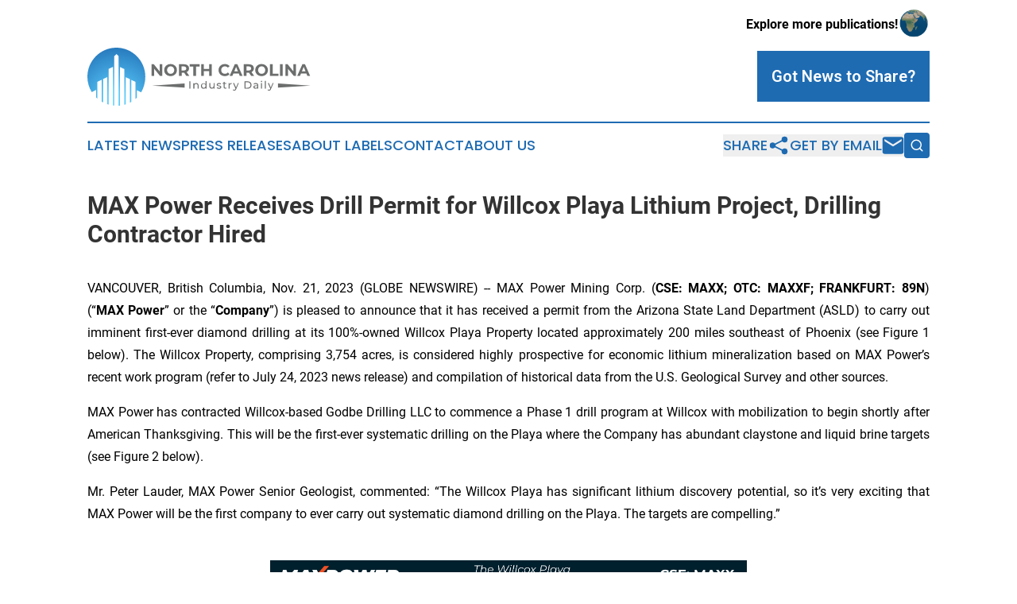

--- FILE ---
content_type: text/html;charset=utf-8
request_url: https://www.northcarolinaindustrydaily.com/article/670013982-max-power-receives-drill-permit-for-willcox-playa-lithium-project-drilling-contractor-hired
body_size: 8650
content:
<!DOCTYPE html>
<html lang="en">
<head>
  <title>MAX Power Receives Drill Permit for Willcox Playa Lithium Project, Drilling Contractor Hired | North Carolina Industry Daily</title>
  <meta charset="utf-8">
  <meta name="viewport" content="width=device-width, initial-scale=1">
    <meta name="description" content="North Carolina Industry Daily is an online news publication focusing on industries in the North Carolina: Get your industries and services news from North Carolina">
    <link rel="icon" href="https://cdn.newsmatics.com/agp/sites/northcarolinaindustrydaily-favicon-1.png" type="image/png">
  <meta name="csrf-token" content="Hx_l_wz8N33n3WeyNgIzVXP8Hrgc_GEXkRq7yPjvKJw=">
  <meta name="csrf-param" content="authenticity_token">
  <link href="/css/styles.min.css?v1d0b8e25eaccc1ca72b30a2f13195adabfa54991" rel="stylesheet" data-turbo-track="reload">
  <link rel="stylesheet" href="/plugins/vanilla-cookieconsent/cookieconsent.css?v1d0b8e25eaccc1ca72b30a2f13195adabfa54991">
  
<style type="text/css">
    :root {
        --color-primary-background: rgba(30, 107, 178, 0.1);
        --color-primary: #1E6BB2;
        --color-secondary: #377d9b;
    }
</style>

  <script type="importmap">
    {
      "imports": {
          "adController": "/js/controllers/adController.js?v1d0b8e25eaccc1ca72b30a2f13195adabfa54991",
          "alertDialog": "/js/controllers/alertDialog.js?v1d0b8e25eaccc1ca72b30a2f13195adabfa54991",
          "articleListController": "/js/controllers/articleListController.js?v1d0b8e25eaccc1ca72b30a2f13195adabfa54991",
          "dialog": "/js/controllers/dialog.js?v1d0b8e25eaccc1ca72b30a2f13195adabfa54991",
          "flashMessage": "/js/controllers/flashMessage.js?v1d0b8e25eaccc1ca72b30a2f13195adabfa54991",
          "gptAdController": "/js/controllers/gptAdController.js?v1d0b8e25eaccc1ca72b30a2f13195adabfa54991",
          "hamburgerController": "/js/controllers/hamburgerController.js?v1d0b8e25eaccc1ca72b30a2f13195adabfa54991",
          "labelsDescription": "/js/controllers/labelsDescription.js?v1d0b8e25eaccc1ca72b30a2f13195adabfa54991",
          "searchController": "/js/controllers/searchController.js?v1d0b8e25eaccc1ca72b30a2f13195adabfa54991",
          "videoController": "/js/controllers/videoController.js?v1d0b8e25eaccc1ca72b30a2f13195adabfa54991",
          "navigationController": "/js/controllers/navigationController.js?v1d0b8e25eaccc1ca72b30a2f13195adabfa54991"          
      }
    }
  </script>
  <script>
      (function(w,d,s,l,i){w[l]=w[l]||[];w[l].push({'gtm.start':
      new Date().getTime(),event:'gtm.js'});var f=d.getElementsByTagName(s)[0],
      j=d.createElement(s),dl=l!='dataLayer'?'&l='+l:'';j.async=true;
      j.src='https://www.googletagmanager.com/gtm.js?id='+i+dl;
      f.parentNode.insertBefore(j,f);
      })(window,document,'script','dataLayer','GTM-KGCXW2X');
  </script>

  <script>
    window.dataLayer.push({
      'cookie_settings': 'delta'
    });
  </script>
</head>
<body class="df-5 is-subpage">
<noscript>
  <iframe src="https://www.googletagmanager.com/ns.html?id=GTM-KGCXW2X"
          height="0" width="0" style="display:none;visibility:hidden"></iframe>
</noscript>
<div class="layout">

  <!-- Top banner -->
  <div class="max-md:hidden w-full content universal-ribbon-inner flex justify-end items-center">
    <a href="https://www.affinitygrouppublishing.com/" target="_blank" class="brands">
      <span class="font-bold text-black">Explore more publications!</span>
      <div>
        <img src="/images/globe.png" height="40" width="40" class="icon-globe"/>
      </div>
    </a>
  </div>
  <header data-controller="hamburger">
  <div class="content">
    <div class="header-top">
      <div class="flex gap-2 masthead-container justify-between items-center">
        <div class="mr-4 logo-container">
          <a href="/">
              <img src="https://cdn.newsmatics.com/agp/sites/northcarolinaindustrydaily-logo-1.svg" alt="North Carolina Industry Daily"
                class="max-md:!h-[60px] lg:!max-h-[115px]" height="72"
                width="auto" />
          </a>
        </div>
        <button class="hamburger relative w-8 h-6">
          <span aria-hidden="true"
            class="block absolute h-[2px] w-9 bg-[--color-primary] transform transition duration-500 ease-in-out -translate-y-[15px]"></span>
          <span aria-hidden="true"
            class="block absolute h-[2px] w-7 bg-[--color-primary] transform transition duration-500 ease-in-out translate-x-[7px]"></span>
          <span aria-hidden="true"
            class="block absolute h-[2px] w-9 bg-[--color-primary] transform transition duration-500 ease-in-out translate-y-[15px]"></span>
        </button>
        <a href="/submit-news" class="max-md:hidden button button-upload-content button-primary w-fit">
          <span>Got News to Share?</span>
        </a>
      </div>
      <!--  Screen size line  -->
      <div class="absolute bottom-0 -ml-[20px] w-screen h-[1px] bg-[--color-primary] z-50 md:hidden">
      </div>
    </div>
    <!-- Navigation bar -->
    <div class="navigation is-hidden-on-mobile" id="main-navigation">
      <div class="w-full md:hidden">
        <div data-controller="search" class="relative w-full">
  <div data-search-target="form" class="relative active">
    <form data-action="submit->search#performSearch" class="search-form">
      <input type="text" name="query" placeholder="Search..." data-search-target="input" class="search-input md:hidden" />
      <button type="button" data-action="click->search#toggle" data-search-target="icon" class="button-search">
        <img height="18" width="18" src="/images/search.svg" />
      </button>
    </form>
  </div>
</div>

      </div>
      <nav class="navigation-part">
          <a href="/latest-news" class="nav-link">
            Latest News
          </a>
          <a href="/press-releases" class="nav-link">
            Press Releases
          </a>
          <a href="/about-labels" class="nav-link">
            About Labels
          </a>
          <a href="/contact" class="nav-link">
            Contact
          </a>
          <a href="/about" class="nav-link">
            About Us
          </a>
      </nav>
      <div class="w-full md:w-auto md:justify-end">
        <div data-controller="navigation" class="header-actions hidden">
  <button class="nav-link flex gap-1 items-center" onclick="window.ShareDialog.openDialog()">
    <span data-navigation-target="text">
      Share
    </span>
    <span class="icon-share"></span>
  </button>
  <button onclick="window.AlertDialog.openDialog()" class="nav-link nav-link-email flex items-center gap-1.5">
    <span data-navigation-target="text">
      Get by Email
    </span>
    <span class="icon-mail"></span>
  </button>
  <div class="max-md:hidden">
    <div data-controller="search" class="relative w-full">
  <div data-search-target="form" class="relative active">
    <form data-action="submit->search#performSearch" class="search-form">
      <input type="text" name="query" placeholder="Search..." data-search-target="input" class="search-input md:hidden" />
      <button type="button" data-action="click->search#toggle" data-search-target="icon" class="button-search">
        <img height="18" width="18" src="/images/search.svg" />
      </button>
    </form>
  </div>
</div>

  </div>
</div>

      </div>
      <a href="/submit-news" class="md:hidden uppercase button button-upload-content button-primary w-fit">
        <span>Got News to Share?</span>
      </a>
      <a href="https://www.affinitygrouppublishing.com/" target="_blank" class="nav-link-agp">
        Explore more publications!
        <img src="/images/globe.png" height="35" width="35" />
      </a>
    </div>
  </div>
</header>

  <div id="main-content" class="content">
    <div id="flash-message"></div>
    <h1>MAX Power Receives Drill Permit for Willcox Playa Lithium Project, Drilling Contractor Hired</h1>
<div class="press-release">
  
      <p align="justify">VANCOUVER, British Columbia, Nov.  21, 2023  (GLOBE NEWSWIRE) -- MAX Power Mining Corp. (<strong>CSE: MAXX; </strong><strong>OTC: MAXXF;</strong> <strong>FRANKFURT: 89N</strong>) (&#x201C;<strong>MAX&#xA0;Power</strong>&#x201D; or the &#x201C;<strong>Company</strong>&#x201D;) is pleased to announce that it has received a permit from the Arizona State Land Department (ASLD) to carry out imminent first-ever diamond drilling at its 100%-owned Willcox Playa Property located approximately 200 miles southeast of Phoenix (see Figure 1 below). The Willcox Property, comprising 3,754 acres, is considered highly prospective for economic lithium mineralization based on MAX Power&#x2019;s recent work program (refer to July 24, 2023 news release) and compilation of historical data from the U.S. Geological Survey and other sources.</p>  <p align="justify">MAX Power has contracted Willcox-based Godbe Drilling LLC to commence a Phase 1 drill program at Willcox with mobilization to begin shortly after American Thanksgiving. This will be the first-ever systematic drilling on the Playa where the Company has abundant claystone and liquid brine targets (see Figure 2 below).</p>  <p align="justify">Mr. Peter Lauder, MAX Power Senior Geologist, commented: &#x201C;The Willcox Playa has significant lithium discovery potential, so it&#x2019;s very exciting that MAX Power will be the first company to ever carry out systematic diamond drilling on the Playa. The targets are compelling.&#x201D;<br><br></p>  <p align="center"><img alt="MAX Power - Willcox Playa Infographic - Nov 2023" data-mce-src="/api/ImageRender/DownloadFile?resourceId=d4deab6e-a69b-49d4-81a7-99d4b7668986&amp;size=3" height="537" name="GNW_RichHtml_External_IMG" src="https://ml.globenewswire.com/Resource/Download/d4deab6e-a69b-49d4-81a7-99d4b7668986" width="600"></p>  <p align="center"><strong>Figure 1. Willcox Playa, Arizona, MAX Power Mining Corp.<br><br></strong></p>  <p align="center"><img alt="MAX Power_Anomaly &amp; DDH Targets Map-01" data-mce-src="/api/ImageRender/DownloadFile?resourceId=7a0c1363-7ad2-4a52-afe7-127f011e0d46&amp;size=3" height="452" name="GNW_RichHtml_External_IMG" src="https://ml.globenewswire.com/Resource/Download/7a0c1363-7ad2-4a52-afe7-127f011e0d46" width="600"></p>  <p align="center"><strong>Figure 2. MAX Power Mining Corp. Drill Hole Locations, Willcox Playa, Arizona<br><br></strong></p>  <p align="justify"><strong><u>Qualified Person</u></strong></p>  <p align="justify">The technical information in this news release has been reviewed and approved by Thomas Clarke, P.Geo., Pr.Sci.Nat, and Director for Max Power Mining Corp. Mr. Clarke is the Qualified Person responsible for the scientific and technical information contained herein under National Instrument 43-101 standards.</p>  <p align="justify"><strong><u>About MAX Power</u></strong></p>  <p align="justify">MAX Power is a dynamic exploration stage resource company targeting domestic lithium resources to advance North America&#x2019;s renewable energy prospects. MAX Power has also entered into a cooperative research and development agreement with the University of California Lawrence Berkeley National Laboratory (LBNL) to develop state-of-the-art direct lithium extraction (DLE) technologies for brine resources.</p>  <p><em>On behalf of the Board of Directors</em></p>  <p>&#x201C;Rav Mlait&#x201D;</p>  <p>CEO<br>MAX Power Mining Corp.</p>  <p align="justify"><em>MarketSmart Communications at 877-261-4466.<br></em>Company Contact <a href="https://www.globenewswire.com/Tracker?data=LlXaX6aDEL_I72Nn2mKQRp6aMU9HtPdImlTZXO0nxgrcJwE5EKKm6T1tJ2YsTMg3zyanFioZjKdc33i4de5wDEmV_OmygoL3CzBj2ylIkn8=" rel="nofollow" target="_blank"><em>info@maxpowermining.com</em></a>, 778-655-9266</p>  <p align="justify"><strong><u>Forward-Looking Statement Cautions</u></strong></p>  <p align="justify"><em>This press release contains certain &#x201C;forward-looking statements&#x201D; within the meaning of Canadian securities legislation, relating to exploration, drilling, mineralization and historical results on the Property; the interpretation of drilling and assay results, the results of any future drilling program, mineralization and the discovery mineralization (if any); plans for future exploration and drilling and the timing of same; the merits of the Willcox Playa Property;</em> the <em>potential for lithium within the Willcox Playa region; ability to access Property; ability to extract resources from the Property, commentary as it related to the opportune timing to explore lithium exploration and any anticipated increasing demand for lithium; any results and updates thereto as it relates to the USGS report; </em><em>the Company&#x2019;s concentration hypothesis; closing of the transaction; </em><em>future press releases by the Company; and funding of any future drilling program. Although the Company believes that such statements are reasonable, it can give no assurance that such expectations will prove to be correct. Forward-looking statements are statements that are not historical facts; they are generally, but not always, identified by the words &#x201C;expects,&#x201D; &#x201C;plans,&#x201D; &#x201C;anticipates,&#x201D; &#x201C;believes,&#x201D; &#x201C;interpreted,&#x201D; &#x201C;intends,&#x201D; &#x201C;estimates,&#x201D; &#x201C;projects,&#x201D; &#x201C;aims,&#x201D; &#x201C;suggests,&#x201D; &#x201C;often,&#x201D; &#x201C;target,&#x201D; &#x201C;future,&#x201D; &#x201C;likely,&#x201D; &#x201C;pending,&#x201D; &#x201C;potential,&#x201D; &#x201C;goal,&#x201D; &#x201C;objective,&#x201D; &#x201C;prospective,&#x201D; &#x201C;possibly,&#x201D; &#x201C;preliminary&#x201D;, and similar expressions, or that events or conditions &#x201C;will,&#x201D; &#x201C;would,&#x201D; &#x201C;may,&#x201D; &#x201C;can,&#x201D; &#x201C;could&#x201D; or &#x201C;should&#x201D; occur, or are those statements, which, by their nature, refer to future events. The Company cautions that forward-looking statements are based on the beliefs, estimates and opinions of the Company's management on the date the statements are made, and they involve a number of risks and uncertainties. Consequently, there can be no assurances that such statements will prove to be accurate and actual results and future events could differ materially from those anticipated in such statements. Except to the extent required by applicable securities laws and the policies of the CSE, the Company undertakes no obligation to update these forward-looking statements if management's beliefs, estimates or opinions, or other factors, should change. Factors that could cause future results to differ materially from those anticipated in these forward-looking statements include risks associated with possible accidents and other risks associated with mineral exploration operations, the risk that the Company will encounter unanticipated geological factors, risks associated with the interpretation of assay results and the drilling program, the possibility that the Company may not be able to secure permitting and other governmental clearances necessary to carry out the Company's exploration plans, the risk that the Company will not be able to raise sufficient funds to carry out its business plans, and the risk of political uncertainties and regulatory or legal changes that might interfere with the Company's business and prospects. The reader is urged to refer to the Company's Management&#x2019;s Discussion and Analysis, publicly available through the Canadian Securities Administrators' System for Electronic Document Analysis and Retrieval (SEDAR) at&#xA0;</em><a href="https://www.globenewswire.com/Tracker?data=[base64]" rel="nofollow" target="_blank"><em>www.sedar.com</em></a><em>&#xA0;for a more complete discussion of such risk factors and their potential effects.</em></p>  <p>Photos accompanying this announcement are available at<br><a href="https://www.globenewswire.com/Tracker?data=[base64]" rel="nofollow" target="_blank">https://www.globenewswire.com/NewsRoom/AttachmentNg/d4deab6e-a69b-49d4-81a7-99d4b7668986<br></a><a href="https://www.globenewswire.com/Tracker?data=[base64]" rel="nofollow" target="_blank">https://www.globenewswire.com/NewsRoom/AttachmentNg/7a0c1363-7ad2-4a52-afe7-127f011e0d46</a></p> <img class="__GNW8366DE3E__IMG" src="https://www.globenewswire.com/newsroom/ti?nf=ODk4MjkyMyM1OTM4NTEwIzIyNDQ5NTI="> <br><img src="https://ml.globenewswire.com/media/NjdjN2FmMmQtODQ3ZS00NmU3LWIyYTItMjU1NjNhNjlmNmE1LTEyNTY1MDU=/tiny/Max-Power-Mining-Corp.png" referrerpolicy="no-referrer-when-downgrade"><p><a href="https://www.globenewswire.com/NewsRoom/AttachmentNg/c7cd6457-b26a-4577-b115-d12f80c243a3" rel="nofollow"><img src="https://ml.globenewswire.com/media/c7cd6457-b26a-4577-b115-d12f80c243a3/small/maxpower-logo-dark-new-png.png" border="0" width="150" height="39" alt="Primary Logo"></a></p>
<div style="padding:0px;width: 100%;">
<div style="clear:both"></div>
<div style="float: right;padding-left:20px">
<div><h5>MAX Power Mining Corp.</h5></div>
<div> <a target="_blank" href="https://www.globenewswire.com/NewsRoom/AttachmentNg/d4deab6e-a69b-49d4-81a7-99d4b7668986/en" rel="nofollow"><img src="https://ml.globenewswire.com/media/d4deab6e-a69b-49d4-81a7-99d4b7668986/medium/max-power-mining-corp.jpg"> </a>
</div>
<p></p>
<div> <h5>Figure 1. Willcox Playa, Arizona, MAX Power Mining Corp.</h5>
</div>
<div><h5>MAX Power Mining Corp.</h5></div>
<div> <a target="_blank" href="https://www.globenewswire.com/NewsRoom/AttachmentNg/7a0c1363-7ad2-4a52-afe7-127f011e0d46/en" rel="nofollow"><img src="https://ml.globenewswire.com/media/7a0c1363-7ad2-4a52-afe7-127f011e0d46/medium/max-power-mining-corp.jpg"> </a>
</div>
<p></p>
<div> <h5>Figure 2. MAX Power Mining Corp. Drill Hole Locations, Willcox Playa, Arizona</h5>
</div>
</div>
</div>
    <p>
  Legal Disclaimer:
</p>
<p>
  EIN Presswire provides this news content "as is" without warranty of any kind. We do not accept any responsibility or liability
  for the accuracy, content, images, videos, licenses, completeness, legality, or reliability of the information contained in this
  article. If you have any complaints or copyright issues related to this article, kindly contact the author above.
</p>
<img class="prtr" src="https://www.einpresswire.com/tracking/article.gif?t=5&a=o54rArHSSOWcJ386&i=NtmYWlmm5gorO9oC" alt="">
</div>

  </div>
</div>
<footer class="footer footer-with-line">
  <div class="content flex flex-col">
    <p class="footer-text text-sm mb-4 order-2 lg:order-1">© 1995-2026 Newsmatics Inc. dba Affinity Group Publishing &amp; North Carolina Industry Daily. All Rights Reserved.</p>
    <div class="footer-nav lg:mt-2 mb-[30px] lg:mb-0 flex gap-7 flex-wrap justify-center order-1 lg:order-2">
        <a href="/about" class="footer-link">About</a>
        <a href="/archive" class="footer-link">Press Release Archive</a>
        <a href="/submit-news" class="footer-link">Submit Press Release</a>
        <a href="/legal/terms" class="footer-link">Terms &amp; Conditions</a>
        <a href="/legal/dmca" class="footer-link">Copyright/DMCA Policy</a>
        <a href="/legal/privacy" class="footer-link">Privacy Policy</a>
        <a href="/contact" class="footer-link">Contact</a>
    </div>
  </div>
</footer>
<div data-controller="dialog" data-dialog-url-value="/" data-action="click->dialog#clickOutside">
  <dialog
    class="modal-shadow fixed backdrop:bg-black/20 z-40 text-left bg-white rounded-full w-[350px] h-[350px] overflow-visible"
    data-dialog-target="modal"
  >
    <div class="text-center h-full flex items-center justify-center">
      <button data-action="click->dialog#close" type="button" class="modal-share-close-button">
        ✖
      </button>
      <div>
        <div class="mb-4">
          <h3 class="font-bold text-[28px] mb-3">Share us</h3>
          <span class="text-[14px]">on your social networks:</span>
        </div>
        <div class="flex gap-6 justify-center text-center">
          <a href="https://www.facebook.com/sharer.php?u=https://www.northcarolinaindustrydaily.com" class="flex flex-col items-center font-bold text-[#4a4a4a] text-sm" target="_blank">
            <span class="h-[55px] flex items-center">
              <img width="40px" src="/images/fb.png" alt="Facebook" class="mb-2">
            </span>
            <span class="text-[14px]">
              Facebook
            </span>
          </a>
          <a href="https://www.linkedin.com/sharing/share-offsite/?url=https://www.northcarolinaindustrydaily.com" class="flex flex-col items-center font-bold text-[#4a4a4a] text-sm" target="_blank">
            <span class="h-[55px] flex items-center">
              <img width="40px" height="40px" src="/images/linkedin.png" alt="LinkedIn" class="mb-2">
            </span>
            <span class="text-[14px]">
            LinkedIn
            </span>
          </a>
        </div>
      </div>
    </div>
  </dialog>
</div>

<div data-controller="alert-dialog" data-action="click->alert-dialog#clickOutside">
  <dialog
    class="fixed backdrop:bg-black/20 modal-shadow z-40 text-left bg-white rounded-full w-full max-w-[450px] aspect-square overflow-visible"
    data-alert-dialog-target="modal">
    <div class="flex items-center text-center -mt-4 h-full flex-1 p-8 md:p-12">
      <button data-action="click->alert-dialog#close" type="button" class="modal-close-button">
        ✖
      </button>
      <div class="w-full" data-alert-dialog-target="subscribeForm">
        <img class="w-8 mx-auto mb-4" src="/images/agps.svg" alt="AGPs" />
        <p class="md:text-lg">Get the latest news on this topic.</p>
        <h3 class="dialog-title mt-4">SIGN UP FOR FREE TODAY</h3>
        <form data-action="submit->alert-dialog#submit" method="POST" action="/alerts">
  <input type="hidden" name="authenticity_token" value="Hx_l_wz8N33n3WeyNgIzVXP8Hrgc_GEXkRq7yPjvKJw=">

  <input data-alert-dialog-target="fullnameInput" type="text" name="fullname" id="fullname" autocomplete="off" tabindex="-1">
  <label>
    <input data-alert-dialog-target="emailInput" placeholder="Email address" name="email" type="email"
      value=""
      class="rounded-xs mb-2 block w-full bg-white px-4 py-2 text-gray-900 border-[1px] border-solid border-gray-600 focus:border-2 focus:border-gray-800 placeholder:text-gray-400"
      required>
  </label>
  <div class="text-red-400 text-sm" data-alert-dialog-target="errorMessage"></div>

  <input data-alert-dialog-target="timestampInput" type="hidden" name="timestamp" value="1768388200" autocomplete="off" tabindex="-1">

  <input type="submit" value="Sign Up"
    class="!rounded-[3px] w-full mt-2 mb-4 bg-primary px-5 py-2 leading-5 font-semibold text-white hover:color-primary/75 cursor-pointer">
</form>
<a data-action="click->alert-dialog#close" class="text-black underline hover:no-underline inline-block mb-4" href="#">No Thanks</a>
<p class="text-[15px] leading-[22px]">
  By signing to this email alert, you<br /> agree to our
  <a href="/legal/terms" class="underline text-primary hover:no-underline" target="_blank">Terms & Conditions</a>
</p>

      </div>
      <div data-alert-dialog-target="checkEmail" class="hidden">
        <img class="inline-block w-9" src="/images/envelope.svg" />
        <h3 class="dialog-title">Check Your Email</h3>
        <p class="text-lg mb-12">We sent a one-time activation link to <b data-alert-dialog-target="userEmail"></b>.
          Just click on the link to
          continue.</p>
        <p class="text-lg">If you don't see the email in your inbox, check your spam folder or <a
            class="underline text-primary hover:no-underline" data-action="click->alert-dialog#showForm" href="#">try
            again</a>
        </p>
      </div>

      <!-- activated -->
      <div data-alert-dialog-target="activated" class="hidden">
        <img class="w-8 mx-auto mb-4" src="/images/agps.svg" alt="AGPs" />
        <h3 class="dialog-title">SUCCESS</h3>
        <p class="text-lg">You have successfully confirmed your email and are subscribed to <b>
            North Carolina Industry Daily
          </b> daily
          news alert.</p>
      </div>
      <!-- alreadyActivated -->
      <div data-alert-dialog-target="alreadyActivated" class="hidden">
        <img class="w-8 mx-auto mb-4" src="/images/agps.svg" alt="AGPs" />
        <h3 class="dialog-title">Alert was already activated</h3>
        <p class="text-lg">It looks like you have already confirmed and are receiving the <b>
            North Carolina Industry Daily
          </b> daily news
          alert.</p>
      </div>
      <!-- activateErrorMessage -->
      <div data-alert-dialog-target="activateErrorMessage" class="hidden">
        <img class="w-8 mx-auto mb-4" src="/images/agps.svg" alt="AGPs" />
        <h3 class="dialog-title">Oops!</h3>
        <p class="text-lg mb-4">It looks like something went wrong. Please try again.</p>
        <form data-action="submit->alert-dialog#submit" method="POST" action="/alerts">
  <input type="hidden" name="authenticity_token" value="Hx_l_wz8N33n3WeyNgIzVXP8Hrgc_GEXkRq7yPjvKJw=">

  <input data-alert-dialog-target="fullnameInput" type="text" name="fullname" id="fullname" autocomplete="off" tabindex="-1">
  <label>
    <input data-alert-dialog-target="emailInput" placeholder="Email address" name="email" type="email"
      value=""
      class="rounded-xs mb-2 block w-full bg-white px-4 py-2 text-gray-900 border-[1px] border-solid border-gray-600 focus:border-2 focus:border-gray-800 placeholder:text-gray-400"
      required>
  </label>
  <div class="text-red-400 text-sm" data-alert-dialog-target="errorMessage"></div>

  <input data-alert-dialog-target="timestampInput" type="hidden" name="timestamp" value="1768388200" autocomplete="off" tabindex="-1">

  <input type="submit" value="Sign Up"
    class="!rounded-[3px] w-full mt-2 mb-4 bg-primary px-5 py-2 leading-5 font-semibold text-white hover:color-primary/75 cursor-pointer">
</form>
<a data-action="click->alert-dialog#close" class="text-black underline hover:no-underline inline-block mb-4" href="#">No Thanks</a>
<p class="text-[15px] leading-[22px]">
  By signing to this email alert, you<br /> agree to our
  <a href="/legal/terms" class="underline text-primary hover:no-underline" target="_blank">Terms & Conditions</a>
</p>

      </div>

      <!-- deactivated -->
      <div data-alert-dialog-target="deactivated" class="hidden">
        <img class="w-8 mx-auto mb-4" src="/images/agps.svg" alt="AGPs" />
        <h3 class="dialog-title">You are Unsubscribed!</h3>
        <p class="text-lg">You are no longer receiving the <b>
            North Carolina Industry Daily
          </b>daily news alert.</p>
      </div>
      <!-- alreadyDeactivated -->
      <div data-alert-dialog-target="alreadyDeactivated" class="hidden">
        <img class="w-8 mx-auto mb-4" src="/images/agps.svg" alt="AGPs" />
        <h3 class="dialog-title">You have already unsubscribed!</h3>
        <p class="text-lg">You are no longer receiving the <b>
            North Carolina Industry Daily
          </b> daily news alert.</p>
      </div>
      <!-- deactivateErrorMessage -->
      <div data-alert-dialog-target="deactivateErrorMessage" class="hidden">
        <img class="w-8 mx-auto mb-4" src="/images/agps.svg" alt="AGPs" />
        <h3 class="dialog-title">Oops!</h3>
        <p class="text-lg">Try clicking the Unsubscribe link in the email again and if it still doesn't work, <a
            href="/contact">contact us</a></p>
      </div>
    </div>
  </dialog>
</div>

<script src="/plugins/vanilla-cookieconsent/cookieconsent.umd.js?v1d0b8e25eaccc1ca72b30a2f13195adabfa54991"></script>
  <script src="/js/cookieconsent.js?v1d0b8e25eaccc1ca72b30a2f13195adabfa54991"></script>

<script type="module" src="/js/app.js?v1d0b8e25eaccc1ca72b30a2f13195adabfa54991"></script>
</body>
</html>


--- FILE ---
content_type: image/svg+xml
request_url: https://cdn.newsmatics.com/agp/sites/northcarolinaindustrydaily-logo-1.svg
body_size: 10526
content:
<?xml version="1.0" encoding="UTF-8" standalone="no"?>
<svg
   xmlns:dc="http://purl.org/dc/elements/1.1/"
   xmlns:cc="http://creativecommons.org/ns#"
   xmlns:rdf="http://www.w3.org/1999/02/22-rdf-syntax-ns#"
   xmlns:svg="http://www.w3.org/2000/svg"
   xmlns="http://www.w3.org/2000/svg"
   version="1.1"
   id="Layer_1"
   x="0px"
   y="0px"
   viewBox="0 0 281.20001 72.900002"
   xml:space="preserve"
   width="281.20001"
   height="72.900002"><metadata
   id="metadata80"><rdf:RDF><cc:Work
       rdf:about=""><dc:format>image/svg+xml</dc:format><dc:type
         rdf:resource="http://purl.org/dc/dcmitype/StillImage" /></cc:Work></rdf:RDF></metadata><defs
   id="defs78" />
<style
   type="text/css"
   id="style2">
	.st0{fill:url(#SVGID_1_);}
	.st1{fill:#6C6D6D;}
</style>
<g
   id="g73"
   transform="translate(-57.3,-78)">
	<radialGradient
   id="SVGID_1_"
   cx="94.6175"
   cy="142.3582"
   r="82.110901"
   gradientUnits="userSpaceOnUse">
		<stop
   offset="0.1152"
   style="stop-color:#5ACBFB"
   id="stop4" />
		<stop
   offset="0.9333"
   style="stop-color:#1C68B0"
   id="stop6" />
	</radialGradient>
	<path
   class="st0"
   d="M 130.3,114.5 C 130.3,94.4 113.9,78 93.8,78 73.7,78 57.3,94.4 57.3,114.5 c 0,6.8 1.9,13.5 5.5,19.2 l 5.4,-2.7 v 9.4 c 0.5,0.5 1.1,1.1 1.7,1.6 v -21.2 l 5.4,-2.5 v 27.5 c 0.5,0.3 1.1,0.6 1.7,0.9 v -29.3 l 5.4,-2.5 v 34 c 0.6,0.2 1.1,0.4 1.7,0.5 v -44.8 l 5.4,-2.5 v 48.3 c 0.6,0.1 1.1,0.1 1.7,0.2 v -62 l 2.7,-2.6 2.7,2.6 v 62.3 c 0.6,0 1.2,-0.1 1.8,-0.2 v -48.4 l 5.4,2.5 v 44.8 c 0.6,-0.2 1.1,-0.3 1.7,-0.5 V 115 l 5.4,2.5 v 29.4 c 0.6,-0.3 1.1,-0.6 1.7,-0.9 v -27.6 l 5.4,2.5 v 21.3 c 0.6,-0.5 1.1,-1 1.7,-1.6 v -9.2 l 5.4,2.6 c 3.3,-5.9 5.2,-12.6 5.2,-19.5 z"
   id="path9"
   style="fill:url(#SVGID_1_)" />
	<g
   id="g71">
		<g
   id="g37">
			<path
   class="st1"
   d="m 151.6,98.8 v 14.6 h -2.8 l -7.3,-8.9 v 8.9 h -3.3 V 98.8 h 2.8 l 7.3,8.9 v -8.9 z"
   id="path11" />
			<path
   class="st1"
   d="m 158,112.7 c -1.2,-0.7 -2.2,-1.6 -2.9,-2.7 -0.7,-1.1 -1,-2.4 -1,-3.9 0,-1.5 0.3,-2.7 1,-3.9 0.7,-1.1 1.6,-2 2.9,-2.7 1.2,-0.7 2.6,-1 4.1,-1 1.5,0 2.9,0.3 4.1,1 1.2,0.7 2.2,1.6 2.9,2.7 0.7,1.1 1,2.4 1,3.9 0,1.5 -0.3,2.7 -1,3.9 -0.7,1.1 -1.6,2 -2.9,2.7 -1.2,0.7 -2.6,1 -4.1,1 -1.5,0 -2.8,-0.4 -4.1,-1 z m 6.5,-2.5 c 0.7,-0.4 1.2,-0.9 1.6,-1.7 0.4,-0.7 0.6,-1.5 0.6,-2.4 0,-0.9 -0.2,-1.7 -0.6,-2.4 -0.4,-0.7 -0.9,-1.3 -1.6,-1.7 -0.7,-0.4 -1.5,-0.6 -2.3,-0.6 -0.8,0 -1.6,0.2 -2.3,0.6 -0.7,0.4 -1.2,0.9 -1.6,1.7 -0.4,0.7 -0.6,1.5 -0.6,2.4 0,0.9 0.2,1.7 0.6,2.4 0.4,0.7 0.9,1.3 1.6,1.7 0.7,0.4 1.5,0.6 2.3,0.6 0.8,0 1.6,-0.2 2.3,-0.6 z"
   id="path13" />
			<path
   class="st1"
   d="m 182,113.4 -2.8,-4.1 h -0.2 -2.9 v 4.1 h -3.4 V 98.8 h 6.3 c 1.3,0 2.4,0.2 3.4,0.6 1,0.4 1.7,1 2.2,1.8 0.5,0.8 0.8,1.7 0.8,2.8 0,1.1 -0.3,2 -0.8,2.8 -0.5,0.8 -1.3,1.4 -2.2,1.8 l 3.3,4.7 H 182 Z m -0.9,-11.2 c -0.5,-0.4 -1.3,-0.7 -2.3,-0.7 H 176 v 5.1 h 2.8 c 1,0 1.8,-0.2 2.3,-0.7 0.5,-0.4 0.8,-1.1 0.8,-1.9 0,-0.7 -0.2,-1.4 -0.8,-1.8 z"
   id="path15" />
			<path
   class="st1"
   d="m 190.8,101.6 h -4.7 v -2.8 h 12.7 v 2.8 h -4.7 v 11.8 h -3.4 v -11.8 z"
   id="path17" />
			<path
   class="st1"
   d="m 214.1,98.8 v 14.6 h -3.4 v -6 h -6.6 v 6 h -3.4 V 98.8 h 3.4 v 5.8 h 6.6 v -5.8 z"
   id="path19" />
			<path
   class="st1"
   d="m 226.4,112.7 c -1.2,-0.6 -2.1,-1.5 -2.8,-2.7 -0.7,-1.1 -1,-2.4 -1,-3.9 0,-1.5 0.3,-2.7 1,-3.9 0.7,-1.1 1.6,-2 2.8,-2.7 1.2,-0.6 2.6,-1 4.1,-1 1.3,0 2.4,0.2 3.4,0.7 1,0.4 1.9,1.1 2.6,1.9 l -2.2,2 c -1,-1.1 -2.2,-1.7 -3.7,-1.7 -0.9,0 -1.7,0.2 -2.4,0.6 -0.7,0.4 -1.3,0.9 -1.7,1.7 -0.4,0.7 -0.6,1.5 -0.6,2.4 0,0.9 0.2,1.7 0.6,2.4 0.4,0.7 0.9,1.3 1.7,1.7 0.7,0.4 1.5,0.6 2.4,0.6 1.5,0 2.7,-0.6 3.7,-1.7 l 2.2,2 c -0.7,0.8 -1.6,1.5 -2.6,1.9 -1,0.4 -2.2,0.7 -3.4,0.7 -1.5,0 -2.9,-0.4 -4.1,-1 z"
   id="path21" />
			<path
   class="st1"
   d="m 248.1,110.3 h -6.8 l -1.3,3.1 h -3.5 L 243,98.8 h 3.3 l 6.5,14.6 h -3.5 z m -1.1,-2.6 -2.3,-5.6 -2.3,5.6 z"
   id="path23" />
			<path
   class="st1"
   d="m 263.7,113.4 -2.8,-4.1 h -0.2 -2.9 v 4.1 h -3.4 V 98.8 h 6.3 c 1.3,0 2.4,0.2 3.4,0.6 1,0.4 1.7,1 2.2,1.8 0.5,0.8 0.8,1.7 0.8,2.8 0,1.1 -0.3,2 -0.8,2.8 -0.5,0.8 -1.3,1.4 -2.2,1.8 l 3.3,4.7 h -3.7 z m -0.8,-11.2 c -0.5,-0.4 -1.3,-0.7 -2.3,-0.7 h -2.8 v 5.1 h 2.8 c 1,0 1.8,-0.2 2.3,-0.7 0.5,-0.4 0.8,-1.1 0.8,-1.9 0,-0.7 -0.3,-1.4 -0.8,-1.8 z"
   id="path25" />
			<path
   class="st1"
   d="m 272.7,112.7 c -1.2,-0.7 -2.2,-1.6 -2.9,-2.7 -0.7,-1.1 -1,-2.4 -1,-3.9 0,-1.5 0.3,-2.7 1,-3.9 0.7,-1.1 1.6,-2 2.9,-2.7 1.2,-0.7 2.6,-1 4.1,-1 1.5,0 2.9,0.3 4.1,1 1.2,0.7 2.2,1.6 2.9,2.7 0.7,1.1 1,2.4 1,3.9 0,1.5 -0.3,2.7 -1,3.9 -0.7,1.1 -1.6,2 -2.9,2.7 -1.2,0.7 -2.6,1 -4.1,1 -1.5,0 -2.8,-0.4 -4.1,-1 z m 6.5,-2.5 c 0.7,-0.4 1.2,-0.9 1.6,-1.7 0.4,-0.7 0.6,-1.5 0.6,-2.4 0,-0.9 -0.2,-1.7 -0.6,-2.4 -0.4,-0.7 -0.9,-1.3 -1.6,-1.7 -0.7,-0.4 -1.5,-0.6 -2.3,-0.6 -0.9,0 -1.6,0.2 -2.3,0.6 -0.7,0.4 -1.2,0.9 -1.6,1.7 -0.4,0.7 -0.6,1.5 -0.6,2.4 0,0.9 0.2,1.7 0.6,2.4 0.4,0.7 0.9,1.3 1.6,1.7 0.7,0.4 1.5,0.6 2.3,0.6 0.8,0 1.6,-0.2 2.3,-0.6 z"
   id="path27" />
			<path
   class="st1"
   d="m 287.4,98.8 h 3.4 v 11.8 h 7.3 v 2.8 h -10.7 z"
   id="path29" />
			<path
   class="st1"
   d="m 300,98.8 h 3.4 v 14.6 H 300 Z"
   id="path31" />
			<path
   class="st1"
   d="m 320.2,98.8 v 14.6 h -2.8 l -7.3,-8.9 v 8.9 h -3.3 V 98.8 h 2.8 l 7.3,8.9 v -8.9 z"
   id="path33" />
			<path
   class="st1"
   d="m 333.3,110.3 h -6.8 l -1.3,3.1 h -3.5 l 6.5,-14.6 h 3.3 l 6.5,14.6 h -3.5 z m -1.1,-2.6 -2.3,-5.6 -2.3,5.6 z"
   id="path35" />
		</g>
		<g
   id="g65">
			<path
   class="st1"
   d="m 185.8,120.2 h 1.3 v 9.1 h -1.3 z"
   id="path39" />
			<path
   class="st1"
   d="m 196.6,123.1 c 0.5,0.5 0.8,1.3 0.8,2.2 v 4 h -1.2 v -3.8 c 0,-0.7 -0.2,-1.2 -0.5,-1.5 -0.3,-0.3 -0.8,-0.5 -1.4,-0.5 -0.7,0 -1.2,0.2 -1.6,0.6 -0.4,0.4 -0.6,1 -0.6,1.7 v 3.6 h -1.3 v -6.9 h 1.2 v 1 c 0.3,-0.4 0.6,-0.6 1,-0.8 0.4,-0.2 0.9,-0.3 1.5,-0.3 0.9,0 1.6,0.2 2.1,0.7 z"
   id="path41" />
			<path
   class="st1"
   d="m 207.5,119.7 v 9.7 h -1.2 v -1.1 c -0.3,0.4 -0.6,0.7 -1.1,0.9 -0.4,0.2 -0.9,0.3 -1.4,0.3 -0.7,0 -1.3,-0.1 -1.8,-0.4 -0.5,-0.3 -0.9,-0.7 -1.2,-1.2 -0.3,-0.5 -0.4,-1.1 -0.4,-1.8 0,-0.7 0.1,-1.3 0.4,-1.8 0.3,-0.5 0.7,-0.9 1.2,-1.2 0.5,-0.3 1.1,-0.4 1.8,-0.4 0.5,0 1,0.1 1.4,0.3 0.4,0.2 0.8,0.5 1,0.8 V 120 h 1.3 z m -2.4,8.3 c 0.4,-0.2 0.6,-0.5 0.8,-0.9 0.2,-0.4 0.3,-0.8 0.3,-1.3 0,-0.5 -0.1,-0.9 -0.3,-1.3 -0.2,-0.4 -0.5,-0.7 -0.8,-0.9 -0.4,-0.2 -0.8,-0.3 -1.2,-0.3 -0.4,0 -0.8,0.1 -1.2,0.3 -0.4,0.2 -0.6,0.5 -0.8,0.9 -0.2,0.4 -0.3,0.8 -0.3,1.3 0,0.5 0.1,0.9 0.3,1.3 0.2,0.4 0.5,0.7 0.8,0.9 0.4,0.2 0.7,0.3 1.2,0.3 0.4,0 0.8,-0.1 1.2,-0.3 z"
   id="path43" />
			<path
   class="st1"
   d="m 217.5,122.4 v 6.9 h -1.2 v -1 c -0.3,0.4 -0.6,0.6 -1,0.8 -0.4,0.2 -0.9,0.3 -1.3,0.3 -0.9,0 -1.6,-0.3 -2.2,-0.8 -0.5,-0.5 -0.8,-1.3 -0.8,-2.2 v -4 h 1.3 v 3.8 c 0,0.7 0.2,1.2 0.5,1.5 0.3,0.3 0.8,0.5 1.4,0.5 0.7,0 1.2,-0.2 1.6,-0.6 0.4,-0.4 0.6,-1 0.6,-1.7 v -3.6 h 1.1 z"
   id="path45" />
			<path
   class="st1"
   d="m 221.4,129.2 c -0.5,-0.2 -0.9,-0.3 -1.2,-0.6 l 0.5,-1 c 0.3,0.2 0.7,0.4 1.1,0.5 0.4,0.1 0.9,0.2 1.3,0.2 1.1,0 1.6,-0.3 1.6,-0.9 0,-0.2 -0.1,-0.4 -0.2,-0.5 -0.1,-0.1 -0.3,-0.2 -0.6,-0.3 -0.2,-0.1 -0.5,-0.1 -0.9,-0.2 -0.6,-0.1 -1,-0.2 -1.4,-0.3 -0.4,-0.1 -0.7,-0.3 -0.9,-0.6 -0.3,-0.3 -0.4,-0.6 -0.4,-1.1 0,-0.6 0.3,-1.1 0.8,-1.5 0.5,-0.4 1.2,-0.6 2.1,-0.6 0.5,0 0.9,0.1 1.4,0.2 0.5,0.1 0.8,0.3 1.1,0.5 l -0.5,1 c -0.6,-0.4 -1.2,-0.5 -2,-0.5 -0.5,0 -0.9,0.1 -1.2,0.3 -0.3,0.2 -0.4,0.4 -0.4,0.7 0,0.2 0.1,0.4 0.2,0.5 0.2,0.1 0.3,0.2 0.6,0.3 0.2,0.1 0.6,0.1 1,0.2 0.6,0.1 1,0.2 1.3,0.3 0.3,0.1 0.6,0.3 0.9,0.6 0.2,0.3 0.4,0.6 0.4,1.1 0,0.6 -0.3,1.1 -0.8,1.5 -0.5,0.4 -1.3,0.6 -2.2,0.6 -0.6,-0.2 -1.1,-0.3 -1.6,-0.4 z"
   id="path47" />
			<path
   class="st1"
   d="m 232.6,128.9 c -0.2,0.2 -0.4,0.3 -0.7,0.4 -0.3,0.1 -0.5,0.1 -0.8,0.1 -0.7,0 -1.2,-0.2 -1.6,-0.6 -0.4,-0.4 -0.6,-0.9 -0.6,-1.6 v -3.8 h -1.2 v -1 h 1.2 v -1.5 h 1.3 v 1.5 h 2 v 1 h -2 v 3.7 c 0,0.4 0.1,0.7 0.3,0.9 0.2,0.2 0.5,0.3 0.8,0.3 0.4,0 0.7,-0.1 1,-0.3 z"
   id="path49" />
			<path
   class="st1"
   d="m 237.5,122.7 c 0.4,-0.2 0.9,-0.3 1.5,-0.3 v 1.2 c -0.1,0 -0.2,0 -0.3,0 -0.7,0 -1.2,0.2 -1.6,0.6 -0.4,0.4 -0.6,1 -0.6,1.7 v 3.4 h -1.3 v -6.9 h 1.2 v 1.2 c 0.3,-0.4 0.6,-0.7 1.1,-0.9 z"
   id="path51" />
			<path
   class="st1"
   d="m 248.1,122.4 -3.3,7.6 c -0.3,0.7 -0.6,1.2 -1,1.5 -0.4,0.3 -0.9,0.4 -1.4,0.4 -0.3,0 -0.7,-0.1 -1,-0.2 -0.3,-0.1 -0.6,-0.3 -0.8,-0.5 l 0.5,-0.9 c 0.4,0.3 0.8,0.5 1.2,0.5 0.3,0 0.6,-0.1 0.8,-0.2 0.2,-0.1 0.4,-0.4 0.6,-0.8 l 0.2,-0.5 -3,-6.9 h 1.3 l 2.4,5.5 2.4,-5.5 z"
   id="path53" />
			<path
   class="st1"
   d="m 255.4,120.2 h 3.8 c 1,0 1.8,0.2 2.6,0.6 0.7,0.4 1.3,0.9 1.7,1.6 0.4,0.7 0.6,1.5 0.6,2.4 0,0.9 -0.2,1.7 -0.6,2.4 -0.4,0.7 -1,1.2 -1.7,1.6 -0.7,0.4 -1.6,0.6 -2.6,0.6 h -3.8 z m 3.7,8 c 0.7,0 1.4,-0.1 1.9,-0.4 0.6,-0.3 1,-0.7 1.3,-1.2 0.3,-0.5 0.5,-1.1 0.5,-1.8 0,-0.7 -0.2,-1.3 -0.5,-1.8 -0.3,-0.5 -0.7,-0.9 -1.3,-1.2 -0.6,-0.3 -1.2,-0.4 -1.9,-0.4 h -2.5 v 6.9 h 2.5 z"
   id="path55" />
			<path
   class="st1"
   d="m 271.8,123.1 c 0.5,0.5 0.8,1.2 0.8,2.1 v 4.2 h -1.2 v -0.9 c -0.2,0.3 -0.5,0.6 -0.9,0.7 -0.4,0.2 -0.8,0.3 -1.4,0.3 -0.8,0 -1.4,-0.2 -1.9,-0.6 -0.5,-0.4 -0.7,-0.9 -0.7,-1.5 0,-0.6 0.2,-1.1 0.7,-1.5 0.4,-0.4 1.1,-0.6 2.1,-0.6 h 2 v -0.2 c 0,-0.5 -0.2,-1 -0.5,-1.2 -0.3,-0.3 -0.8,-0.4 -1.4,-0.4 -0.4,0 -0.8,0.1 -1.2,0.2 -0.4,0.1 -0.7,0.3 -1,0.5 l -0.5,-0.9 c 0.4,-0.3 0.8,-0.5 1.3,-0.7 0.5,-0.2 1,-0.2 1.6,-0.2 1,0 1.7,0.2 2.2,0.7 z m -1.2,5 c 0.3,-0.2 0.6,-0.5 0.8,-0.9 v -1 h -1.9 c -1.1,0 -1.6,0.4 -1.6,1.1 0,0.3 0.1,0.6 0.4,0.8 0.3,0.2 0.6,0.3 1.1,0.3 0.4,0 0.8,-0.1 1.2,-0.3 z"
   id="path57" />
			<path
   class="st1"
   d="m 276.1,120.9 c -0.2,-0.2 -0.2,-0.3 -0.2,-0.6 0,-0.2 0.1,-0.4 0.2,-0.6 0.2,-0.2 0.4,-0.2 0.6,-0.2 0.2,0 0.4,0.1 0.6,0.2 0.2,0.2 0.2,0.3 0.2,0.6 0,0.2 -0.1,0.4 -0.2,0.6 -0.2,0.2 -0.4,0.2 -0.6,0.2 -0.2,0 -0.4,-0.1 -0.6,-0.2 z m 0,1.5 h 1.3 v 6.9 h -1.3 z"
   id="path59" />
			<path
   class="st1"
   d="m 280.9,119.7 h 1.3 v 9.7 h -1.3 z"
   id="path61" />
			<path
   class="st1"
   d="m 291.9,122.4 -3.3,7.6 c -0.3,0.7 -0.6,1.2 -1,1.5 -0.4,0.3 -0.9,0.4 -1.4,0.4 -0.3,0 -0.7,-0.1 -1,-0.2 -0.3,-0.1 -0.6,-0.3 -0.8,-0.5 l 0.5,-0.9 c 0.4,0.3 0.8,0.5 1.2,0.5 0.3,0 0.6,-0.1 0.8,-0.2 0.2,-0.1 0.4,-0.4 0.6,-0.8 l 0.2,-0.5 -3,-6.9 h 1.3 l 2.4,5.5 2.4,-5.5 z"
   id="path63" />
		</g>
		<polyline
   class="st1"
   points="179.8,122.8 138.8,125.5 179.8,128.2   "
   id="polyline67" />
		<polyline
   class="st1"
   points="297.5,128.2 338.5,125.5 297.5,122.8   "
   id="polyline69" />
	</g>
</g>
</svg>
